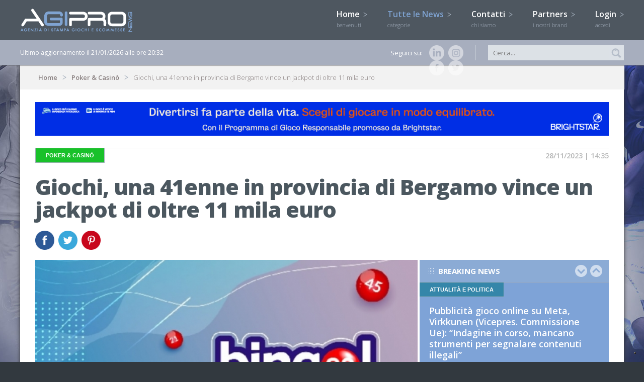

--- FILE ---
content_type: text/html; charset=UTF-8
request_url: https://www.agipronews.it/poker-e-casin%c3%b2/Giochi-una-41enne-in-provincia-di-Bergamo-vince-un-jackpot-di-oltre-11-mila-euro-id.202325
body_size: 14191
content:
<!DOCTYPE html SYSTEM "about:legacy-compat">
<html lang="it" >
<head>
<title>Giochi, una 41enne in provincia di Bergamo vince un jackpot di oltre 11 mila euro | AgiproNews</title>
<meta name="Description" content="ROMA - Questa volta la fortuna fa tappa in Lombardia, precisamente a Osio Sotto, in provincia di Bergamo, dove una 41enne&nbsp;si &egrave; aggiudicata un jackpot..." />
<link rel="canonical" href="http://www.agipronews.it/poker-e-casinò/Giochi-una-41enne-in-provincia-di-Bergamo-vince-un-jackpot-di-oltre-11-mila-euro-id.202325"/>
<script>
  (function(i,s,o,g,r,a,m){i['GoogleAnalyticsObject']=r;i[r]=i[r]||function(){
  (i[r].q=i[r].q||[]).push(arguments)},i[r].l=1*new Date();a=s.createElement(o),
  m=s.getElementsByTagName(o)[0];a.async=1;a.src=g;m.parentNode.insertBefore(a,m)
  })(window,document,'script','//www.google-analytics.com/analytics.js','ga');

  ga('create', 'UA-6447540-39', 'auto');
  ga('send', 'pageview');

</script>
<meta http-equiv="Content-Type" content="text/html; charset=utf-8"/>
<meta content="width=device-width, minimumscale=1.0, maximum-scale=1.0" name="viewport">
<meta name="viewport" content="width=device-width, user-scalable=no,initial-scale=1.0, minimum-scale=1.0, maximum-scale=1.0">

<link href="/css/stili.css" rel="stylesheet" type="text/css">
<link href="/css/jquery.bxslider.css" rel="stylesheet" type="text/css" />
<link href="/css/totemticker.css"/ rel="stylesheet" type="text/css" >
<link href="/css/uniform.default.css" rel="stylesheet" type="text/css" media="screen"/>
<link href="/css/cupertino/jquery-ui-1.10.3.custom.css" rel="stylesheet" >
<link rel="icon" href="/image/favicon.ico" />

<link href='https://fonts.googleapis.com/css?family=Open+Sans:400,300,700,800,600' rel='stylesheet' type='text/css'>

<script type="text/javascript" src="/js/jquery-1.11.1.min.js"></script>
<script type="text/javascript" src="/js/jquery.easing.1.3.js"></script>
<script type="text/javascript" src="/js/background-position.js"></script>
<script type="text/javascript" src="/js/jquery-ui-1.10.3.custom.js"></script>
<script type="text/javascript" src="/js/respond.min.js"></script>
<script type="text/javascript" src="/js/modernizr-2.0.6.js"></script>
<script type="text/javascript" src="/js/jquery.bxslider.js"></script>
<script type="text/javascript" src="/js/jquery.totemticker.js"></script>
<script type="text/javascript" src="/js/jquery.uniform.js"></script> 
<script type="text/javascript" src="/js/jquery.ui.totop.js"></script>
<script type="text/javascript" src="/js/jquery.touchSwipe.min.js"></script>

<!--[if (gte IE 6)&(lte IE 8)]>
<script type="text/javascript" src="/js/selectivizr-min.js"></script>
<![endif]-->
<meta name="google-site-verification" content="iYCt49zQdfO6XVzijxJIiBJfwa-pNJO_paFWapw7i3Y" />
<META name="y_key" content="4095881674a5bd3a">
<script>
  (function(i,s,o,g,r,a,m){i['GoogleAnalyticsObject']=r;i[r]=i[r]||function(){
  (i[r].q=i[r].q||[]).push(arguments)},i[r].l=1*new Date();a=s.createElement(o),
  m=s.getElementsByTagName(o)[0];a.async=1;a.src=g;m.parentNode.insertBefore(a,m)
  })(window,document,'script','//www.google-analytics.com/analytics.js','ga');
  ga('require', 'displayfeatures');
  ga.src = ('https:' == document.location.protocol ? 'https://' : 'http://') + 'stats.g.doubleclick.net/dc.js';
  ga('create', 'UA-6447540-39', 'agipronews.it');
  ga('send', 'pageview');

</script>

<!--PLACEHOLDER-->
<script type="text/javascript">
$(document).ready(function(){
if ((isInputSupported = 'placeholder' in document.createElement('input'))!==true){
	$('input[placeholder]').each(function(){
		if ($(this).val()=='')$(this).val($(this).attr('placeholder')) ;
	})
	$('input[placeholder]').focus(function(){
		if ($(this).attr('placeholder')==$(this).val())$(this).val('');
	});
	$('input[placeholder]').blur(function(){
		if ($(this).val()=='')$(this).val($(this).attr('placeholder'));
	})
}
});
</script>

<!--DATEPICKER-->
<script>
jQuery(function($){
	$.datepicker.regional['it'] = {
		dateFormat: 'dd/mm/yy',
		firstDay: 1,
		isRTL: false,
		showMonthAfterYear: false,
		yearSuffix: ''};
	$.datepicker.setDefaults($.datepicker.regional['it']);
});
</script>

<!--MOBILE SHARE-->
<script type="text/javascript">
function condividi(url,titolo){JSInterface.share(url,titolo);}
</script>

<script>
var _prum = [['id', '53d14035abe53d6f1db5507c'],
             ['mark', 'firstbyte', (new Date()).getTime()]];
(function() {
    var s = document.getElementsByTagName('script')[0]
      , p = document.createElement('script');
    p.async = 'async';
    p.src = '//rum-static.pingdom.net/prum.min.js';
    s.parentNode.insertBefore(p, s);
})();
</script>
	
<script type="text/javascript">
var _iub = _iub || [];
_iub.csConfiguration = {"enableTcf":true,"floatingPreferencesButtonDisplay":"bottom-right","perPurposeConsent":true,"siteId":2601396,"tcfPurposes":{"2":"consent_only","7":"consent_only","8":"consent_only","9":"consent_only","10":"consent_only"},"whitelabel":false,"cookiePolicyId":12665664,"lang":"it", "banner":{ "acceptButtonCaptionColor":"#FFFFFF","acceptButtonColor":"#4e5760","acceptButtonDisplay":true,"backgroundColor":"#FFFFFF","brandBackgroundColor":"#4e5760","closeButtonRejects":true,"customizeButtonCaptionColor":"#4D4D4D","customizeButtonColor":"#DADADA","customizeButtonDisplay":true,"explicitWithdrawal":true,"listPurposes":true,"logo":"[data-uri]","position":"bottom","textColor":"#000000" }};
</script>
<script type="text/javascript" src="//cdn.iubenda.com/cs/tcf/stub-v2.js"></script>
<script type="text/javascript" src="//cdn.iubenda.com/cs/tcf/safe-tcf-v2.js"></script>
<script type="text/javascript" src="//cdn.iubenda.com/cs/iubenda_cs.js" charset="UTF-8" async></script><script>
!function(d,s,id){var js,fjs=d.getElementsByTagName(s)[0];if(!d.getElementById(id)){js=d.createElement(s);js.id=id;js.src="https://platform.twitter.com/widgets.js";fjs.parentNode.insertBefore(js,fjs);}}(document,"script","twitter-wjs");
function fbshare(){window.open ("http://www.facebook.com/share.php?u=http://www.agipronews.it/poker-e-casinò/Giochi-una-41enne-in-provincia-di-Bergamo-vince-un-jackpot-di-oltre-11-mila-euro-id.202325", "Facebook_Share","menubar=1,resizable=0,width=600,height=350");}
</script>
<meta property="og:image" content="http://www.agipronews.it/image/news/202325_oriz.jpg"/>
<meta property="og:title" content="Agipronews.it | Giochi, una 41enne in provincia di Bergamo vince un jackpot di oltre 11 mila euro"/>
<meta property="og:description" content="ROMA - Questa volta la fortuna fa tappa in Lombardia, precisamente a Osio Sotto, in provincia di Bergamo, dove una 41enne&nbsp;si &egrave; aggiudicata un jackpot..."/>
<meta property="og:url" content="http://www.agipronews.it/poker-e-casinò/Giochi-una-41enne-in-provincia-di-Bergamo-vince-un-jackpot-di-oltre-11-mila-euro-id.202325"/>
<meta property="og:site_name" content="Agipronews.it"/>
<meta property="og:type" content="Article"/>
<div id="fb-root"></div>
<script>(function(d, s, id) {
  var js, fjs = d.getElementsByTagName(s)[0];
  if (d.getElementById(id)) return;
  js = d.createElement(s); js.id = id;
  js.src = "//connect.facebook.net/it_IT/all.js#xfbml=1";
  fjs.parentNode.insertBefore(js, fjs);
}(document, 'script', 'facebook-jssdk'));
</script>
</head>
<body oncontextmenu="return false">
<div id="cont_header">
<header>
	<a href="/"><img class="logo" src="/image/logo_agipro.png" alt="Agipronews" /></a>
    <a href="/"><img class="logo_small" src="/image/logo_agipro.jpg" alt="Agipronews" /></a>
	<img id="bottone_menu" class="bottoni_header" src="/image/pulsante_menu.png"> 
    <img id="bottone_cerca" class="bottoni_header" src="/image/pulsante_cerca.png"> 
    <img id="bottone_login" class="bottoni_header" src="/image/pulsante_login.png">    
	<nav id="mainmenu">
    	<ul>
        <li><a alt="Homepage" title="Homepage" href="/">Home <img src="/image/arrow.png"/><br><span>benvenuti!</span></a></li>
        <li id="bottone_categorie"><a href="javascript:void(0)" class="current">Tutte le News <img id="arrow_categorie" src="/image/arrow.png"/><br><span>categorie</span></a>
       
        	<ul id="categorie">
            <section>
                		<li><a alt="News Attualità e Politica" title="News Attualità e Politica" href="/attualità-e-politica/"><img src="/image/quadrato_1.jpg"/>Attualità e Politica</a></li> 	
				<!-- <li><a alt="News " title="News " href="/attualità-e-politica//"><img src="/image/quadrato_1.jpg" /></a></li>-->
				<li><a alt="News Aziende" title="News Aziende" href="/aziende/"><img src="/image/quadrato_42.jpg"/>Aziende</a></li> 	
				<!-- <li><a alt="News " title="News " href="/aziende//"><img src="/image/quadrato_42.jpg" /></a></li>-->
				<li><a alt="News Clarion Gaming" title="News Clarion Gaming" href="/clarion-gaming/"><img src="/image/quadrato_45.jpg"/>Clarion Gaming</a></li> 	
				<!-- <li><a alt="News " title="News " href="/clarion-gaming//"><img src="/image/quadrato_45.jpg" /></a></li>-->
				<li><a alt="News Estero" title="News Estero" href="/estero/"><img src="/image/quadrato_7.jpg"/>Estero</a></li> 	
				<!-- <li><a alt="News " title="News " href="/estero//"><img src="/image/quadrato_7.jpg" /></a></li>-->
				<li><a alt="News FEI Jumping European Championship 2023" title="News FEI Jumping European Championship 2023" href="/fei-jumping-european-championship-2023/"><img src="/image/quadrato_43.jpg"/>FEI Jumping European Championship 2023</a></li> 	
				<!-- <li><a alt="News " title="News " href="/fei-jumping-european-championship-2023//"><img src="/image/quadrato_43.jpg" /></a></li>-->
				<li><a alt="News Giochi & Finanza" title="News Giochi & Finanza" href="/giochi-e-finanza/"><img src="/image/quadrato_35.jpg"/>Giochi & Finanza</a></li> 	
				<!-- <li><a alt="News " title="News " href="/giochi-&-finanza//"><img src="/image/quadrato_35.jpg" /></a></li>-->
				<li><a alt="News Ippica & equitazione" title="News Ippica & equitazione" href="/ippica-e-equitazione/"><img src="/image/quadrato_4.jpg"/>Ippica & equitazione</a></li> 	
				<!-- <li><a alt="News " title="News " href="/ippica-&-equitazione//"><img src="/image/quadrato_4.jpg" /></a></li>-->
				<li><a alt="News Lotteria degli Scontrini" title="News Lotteria degli Scontrini" href="/lotteria-degli-scontrini/"><img src="/image/quadrato_13.jpg"/>Lotteria degli Scontrini</a></li> 	
				<!-- <li><a alt="News " title="News " href="/lotteria-degli-scontrini//"><img src="/image/quadrato_13.jpg" /></a></li>-->
				<li><a alt="News Lotterie" title="News Lotterie" href="/lotterie/"><img src="/image/quadrato_11.jpg"/>Lotterie</a></li> 	
				<!-- <li><a alt="News " title="News " href="/lotterie//"><img src="/image/quadrato_11.jpg" /></a></li>-->
				<li><a alt="News Lotto" title="News Lotto" href="/lotto/"><img src="/image/quadrato_6.jpg"/>Lotto</a></li> 	
				<!-- <li><a alt="News " title="News " href="/lotto//"><img src="/image/quadrato_6.jpg" /></a></li>-->
				<li><a alt="News MillionDAY" title="News MillionDAY" href="/millionday/"><img src="/image/quadrato_29.jpg"/>MillionDAY</a></li> 	
				<!-- <li><a alt="News " title="News " href="/millionday//"><img src="/image/quadrato_29.jpg" /></a></li>-->
				<li><a alt="News Piazza di Siena" title="News Piazza di Siena" href="/piazza-di-siena/"><img src="/image/quadrato_41.jpg"/>Piazza di Siena</a></li> 	
				<!-- <li><a alt="News " title="News " href="/piazza-di-siena//"><img src="/image/quadrato_41.jpg" /></a></li>-->
				<li><a alt="News Poker & Casinò" title="News Poker & Casinò" href="/poker-e-casinò/" class="current"><img src="/image/quadrato_2.jpg"/>Poker & Casinò</a></li> 	
				<!-- <li><a alt="News " title="News " href="/poker-&-casinò//"><img src="/image/quadrato_2.jpg" /></a></li>-->
				<li><a alt="News Rassegna stampa" title="News Rassegna stampa" href="/rassegna-stampa/"><img src="/image/quadrato_10.jpg"/>Rassegna stampa</a></li> 	
				<!-- <li><a alt="News " title="News " href="/rassegna-stampa//"><img src="/image/quadrato_10.jpg" /></a></li>-->
				<li><a alt="News SBC News" title="News SBC News" href="/sbc-news/"><img src="/image/quadrato_25.jpg"/>SBC News</a></li> 	
				<!-- <li><a alt="News " title="News " href="/sbc-news//"><img src="/image/quadrato_25.jpg" /></a></li>-->
				<li><a alt="News Scommesse" title="News Scommesse" href="/scommesse/"><img src="/image/quadrato_3.jpg"/>Scommesse</a></li> 	
				<!-- <li><a alt="News " title="News " href="/scommesse//"><img src="/image/quadrato_3.jpg" /></a></li>-->
				<li><a alt="News Slot & Vlt" title="News Slot & Vlt" href="/slot-e-vlt/"><img src="/image/quadrato_12.jpg"/>Slot & Vlt</a></li> 	
				<!-- <li><a alt="News " title="News " href="/slot-&-vlt//"><img src="/image/quadrato_12.jpg" /></a></li>-->
				<li><a alt="News SuperEnalotto" title="News SuperEnalotto" href="/superenalotto/"><img src="/image/quadrato_9.jpg"/>SuperEnalotto</a></li> 	
				<!-- <li><a alt="News " title="News " href="/superenalotto//"><img src="/image/quadrato_9.jpg" /></a></li>-->
				</section>    
            </ul> 
        </li>  
	<li><a alt="Contatti" title="Contatti" href="/contatti">Contatti <img src="/image/arrow.png"/><br><span>chi siamo</span></a></li>
        <li><a alt="Partners" title="Partners" href="/partners">Partners <img src="/image/arrow.png"/><br><span>i nostri brand</span></a></li>
        <li id="bottone_login_big"><a href="javascript:void(0)">Login <img id="arrow_login"  src="/image/arrow.png"/><br><span>accedi</span></a></li>    	</ul>
	</nav>        
    <div id="login">
        <section>
            <input placeholder="Username" type="text" name="login_username" id="login_username" />
            <input placeholder="Password" type="password" name="login_password" id="login_password" />
            <p>Hai dimenticato la password?</p>
            <input type="button" name="button" id="bottone_esegui_login" value="Login" />
        </section>    
    </div>    
</header>
</div>

<div id="cont_barra">
<section>
    <span>Ultimo aggiornamento il 21/01/2026 alle ore 20:32</span>
    
    <form method="POST" action="/news/" style="display:inline;">
    <input placeholder="Cerca..." type="text" name="filtro_testo_news" id="filtro_testo_news" />
    <input class="ico_lente" type="image" name="imageField" id="imageField" src="/image/ico_lente.jpg" />
    </form>
    <div class="social">
        Seguici su:
		<a href="https://www.instagram.com/agipronews/" target="_BLANK" id="instagram" alt="Instagram" title="Instagram"><img src="/image/ico_ig_small.png" alt="Instagram" /></a>
        <a href="https://www.linkedin.com/company/agipro" target="_BLANK" id="linkedin" alt="Linkedin" title="Linkedin"><img src="/image/ico_linkedin_small.png" alt="linkedin" /></a>
        <a href="https://twitter.com/AgiproNews" target="_BLANK" id="twitter" alt="Twitter" title="Twitter"><img src="/image/ico_twitter_small.png" alt="twitter" /></a>
	<!--  <a href="https://plus.google.com/116638602331265706135/about" target="_BLANK" id="google" alt="Google+" title="Google+"><img src="/image/ico_google_small.png" alt="google" /></a>-->
	<a href="https://www.facebook.com/agipronews.agenziadistampa" target="_BLANK" id="facebook" alt="Facebook" title="Facebook"><img src="/image/ico_facebook_small.png" alt="facebook" /></a>	
    </div>
</section>
</div>
<div id="cont_body">
<section>
    <section class="body">
    	<div id="breadcrumb">
    <p>
    <a href="/">Home</a>
    <a href="/poker-e-casinò/">Poker & Casinò</a>    Giochi, una 41enne in provincia di Bergamo vince un jackpot di oltre 11 mila euro    </p>
</div>            	<div class="bodyTutto">
    					<a href="https://www.brightstarlottery.it/sostenibilita/promozione-della-responsabilita/gioco-responsabile/sensibilizzare-giocatori" target="_BLANK"><img src="/image/banner/grskate_top.png"  style="width:100%; margin-bottom:20px;"></a>
		        	<article class="info">
            	<h3 class="color_2">Poker & Casinò</h3>
                <p>28/11/2023 | 14:35</p>
            </article>
        	<article class="testata">
        		<h1>Giochi, una 41enne in provincia di Bergamo vince un jackpot di oltre 11 mila euro</h1>
                				<div id="social_body">
                    <a href="javascript:fbshare()"><img src="/image/ico_facebook.jpg" alt="facebook" /></a>
                    <a href="https://twitter.com/home?status=Agipronews.it - Giochi%2C+una+41enne+in+provincia+di+Bergamo+vince+un+jackpot+di+oltre+11+mila+euro --> http://www.agipronews.it/poker-e-casinò/Giochi-una-41enne-in-provincia-di-Bergamo-vince-un-jackpot-di-oltre-11-mila-euro-id.202325 %40Agipronews" target="_BLANK" class='symbol' id="twitter" title='twitter'><img src="/image/ico_twitter.jpg" alt="twitter" /></a>
                    <!-- <a href="https://plus.google.com/share?url=http://www.agipronews.it/poker-e-casinò/Giochi-una-41enne-in-provincia-di-Bergamo-vince-un-jackpot-di-oltre-11-mila-euro-id.202325" target="_BLANK" class='symbol' id="google" title='googleplus'><img src="/image/ico_google.jpg" alt="google" /></a> -->
                    <a href="http://pinterest.com/pin/create/bookmarklet/?media=http://www.agipronews.it/image/news/202325_oriz.jpg&url=http://www.agipronews.it/poker-e-casinò/Giochi-una-41enne-in-provincia-di-Bergamo-vince-un-jackpot-di-oltre-11-mila-euro-id.202325&is_video=false&description=Agipronews.it - Giochi%2C+una+41enne+in+provincia+di+Bergamo+vince+un+jackpot+di+oltre+11+mila+euro" target="_BLANK" class='symbol' id="pinterest" title='pinterest'><img src="/image/ico_pinterest.jpg" alt="pinterest" /></a>
                </div>
            </article>
        </div>
    
        <div class="bodySx_big">
        	<div class="sezione_principale">
            	<img src="/image/news/202325_oriz.jpg" alt="Giochi una 41enne in provincia di Bergamo vince un jackpot di oltre 11 mila euro" />
            </div> 
            
            <div class="sezione_corpo">
		<article class="news_dettaglio">
                    <p>ROMA - Questa volta la fortuna fa tappa in Lombardia, precisamente a Osio Sotto, in provincia di Bergamo, dove una 41enne&nbsp;si &egrave; aggiudicata un jackpot di oltre 11 mila euro&nbsp;con una spesa totale di 2,40, arrivata grazie all&#39;acquisto di 24 cartelle del valore di 10 centesimi su&nbsp;Bingo90, il grande classico del bingo firmato&nbsp;tombola.it&nbsp;sulla cresta dell&#39;onda da oltre 12 anni e scelto ogni giorno da migliaia di appassionati in tutta Italia. Si gioca a partire da 10 centesimi fino a un massimo di 2,40 euro, cos&igrave; che tutti i giocatori possono partecipare con un budget minimo e divertirsi con l&#39;allegria del bingo e della chat gratuita che accompagna il gioco 24 ore su 24.</p>

<p>Oltre al bingo su tombola.it trovi le chat gratuite 24 ore su 24, strumenti&nbsp;di gioco responsabile, tante chiacchiere, amicizie virtuali, ricette, gossip, promozioni e divertimento no stop. Per tutto il mese di&nbsp;dicembre ci sono in palio bingo garantiti, quiz e bonus per un valore&nbsp;complessivo di oltre 275.000 euro. E in pi&ugrave; con il Calendario dell&#39;Avvento ti diverti e vinci bonus gratis ogni giorno aprendo la casella del giorno per fare il conto alla rovescia al Natale tutti insieme!</p>

<p>RED/Agipro</p>
		</article>
            </div>     
        </div>
                <div class="bodyDx_small">
        	<div class="box box-small-lungo box_blu">
    <p class="titoletti">
    <a href="#" id="ticker-previous_breaking_news"><img class="up" src="/image/up.png"></a>
    <a href="#" id="ticker-next_breaking_news"><img class="down" src="/image/down.png"></a>
    Breaking news
    </p>
    <ul id="ultima_ora"> 
                <li>
            <article class="news_small">
                <h6 class="color_1">Attualità e Politica</h6>
                <h4><a href="/attualità-e-politica/Pubblicità-gioco-online-su-Meta-Virkkunen-(Vicepres.-Commissione-Ue):-“Indagine-in-corso-mancano-strumenti-per-segnalare-contenuti-illegali”-id.225812">Pubblicità gioco online su Meta, Virkkunen (Vicepres. Commissione Ue): “Indagine in corso, mancano strumenti per segnalare contenuti illegali”</a></h4>
                <p><span class="data">21/01/2026 | 19:55</span> ROMA &ndash; La Commissione europea accende un faro su Meta e altre piattaforme che non mettono a disposizione degli utenti strumenti per segnalare la pubblicit&agrave;...</p>
            </article>  
        </li>
                <li>
            <article class="news_small">
                <h6 class="color_1">Attualità e Politica</h6>
                <h4><a href="/attualità-e-politica/Adm-definite-modalità-di-ampliamento-della-rete-di-raccolta-del-gioco-del-Lotto-id.225807">Adm, definite modalità di ampliamento della rete di raccolta del gioco del Lotto</a></h4>
                <p><span class="data">21/01/2026 | 18:23</span> ROMA - L&rsquo;Agenzia delle Dogane e dei Monopoli ha definito le modalit&agrave; per l&rsquo;estensione e la gestione della rete di raccolta del gioco del Lotto,...</p>
            </article>  
        </li>
                <li>
            <article class="news_small">
                <h6 class="color_1">Attualità e Politica</h6>
                <h4><a href="/attualità-e-politica/Cagliari-Consiglio-di-Stato:-Ordinanze-del-sindaco-illegittime-50mila-euro-di-risarcimento-alla-sala-giochi-id.225805">Cagliari, Consiglio di Stato: "Ordinanze del sindaco illegittime, 50mila euro di risarcimento alla sala giochi"</a></h4>
                <p><span class="data">21/01/2026 | 16:27</span> ROMA - Il Consiglio di Stato ha stabilito che il Comune di Cagliari dovr&agrave; risarcire di oltre 50mila euro una societ&agrave;, a seguito della chiusura illegittima...</p>
            </article>  
        </li>
                <li>
            <article class="news_small">
                <h6 class="color_3">Calcio</h6>
                <h4><a href="/scommesse/calcio/Europa-League-Bologna-favorito-sul-Celtic:-per-i-bookie-Italiano-vede-gli-ottavi-id.225793">Europa League, Bologna favorito sul Celtic: per i bookie Italiano vede gli ottavi</a></h4>
                <p><span class="data">21/01/2026 | 14:30</span> ROMA - Il Bologna, dopo le ultime due vittorie contro Salisburgo e Celta Vigo, affronter&agrave; gioved&igrave; sera il Celtic. Allo Stadio Dall&#39;Ara, i bookie...</p>
            </article>  
        </li>
                <li>
            <article class="news_small">
                <h6 class="color_1">Attualità e Politica</h6>
                <h4><a href="/attualità-e-politica/ADM-pubblica-la-nuova-versione-delle-procedure-per-la-verifica-dei-protocolli-di-comunicazione-id.225801">Adm, pubblica la nuova versione delle procedure per la verifica dei protocolli di comunicazione</a></h4>
                <p><span class="data">21/01/2026 | 13:58</span> ROMA - L&#39;Agenzia delle Dogane e Monopoli ha pubblicato sul proprio sito la nuova versione delle &ldquo;Procedure a supporto della verifica dei protocolli di...</p>
            </article>  
        </li>
                <li>
            <article class="news_small">
                <h6 class="color_6">Lotto</h6>
                <h4><a href="/lotto/10eLotto:-colpo-da-250mila-euro-ad-Altamura-(BA)-id.225798">10eLotto: colpo da 250mila euro ad Altamura (BA)</a></h4>
                <p><span class="data">21/01/2026 | 13:15</span> ROMA &ndash; Esulta la Puglia con il 10eLotto: colpo da 250mila euro ad Altamura, in provincia di Bari, nell&#39;ultimo concorso di marted&igrave; 20 gennaio. Si...</p>
            </article>  
        </li>
                <li>
            <article class="news_small">
                <h6 class="color_3">Altri sport</h6>
                <h4><a href="/scommesse/altri-sport/Australian-Open:-per-i-bookmaker-Sinner-già-al-terzo-turno-Musetti-avanti-nel-derby-azzurro-id.225786">Australian Open: per i bookmaker Sinner già al terzo turno, Musetti favorito nel derby azzurro</a></h4>
                <p><span class="data">21/01/2026 | 12:10</span> ROMA &ndash; Esordio agli Australian Open durato solo due set per Jannik Sinner, terminato in anticipo causa ritiro del francese Gaston quando il campione in carica...</p>
            </article>  
        </li>
                <li>
            <article class="news_small">
                <h6 class="color_3">Calcio</h6>
                <h4><a href="/scommesse/calcio/Calciomercato-Juventus-per-l'attacco-i-bookie-dicono-Mateta:-approdo-in-bianconero-a-2-25-id.225790">Calciomercato Juventus, per l'attacco i bookie dicono Mateta: approdo in bianconero a 2,25</a></h4>
                <p><span class="data">21/01/2026 | 11:30</span> ROMA &ndash; Con Dusan Vlahovic fermo per un lungo infortunio e il rendimento poco convincente di Jonathan David e Lois Openda, l&#39;attacco &egrave; il reparto...</p>
            </article>  
        </li>
            </ul>
</div>        </div>
		<div class="bodyTutto">        
            <div class="box_down2 box_grigio_chiaro">
            	<p class="titoletti">Ti potrebbe interessare...</p>
                		<article class="news_medium">
                    <img src="/image/news/225808_thumb.jpg" alt="Como 1907 Fc Torino: Pokerstarsnews è match sponsor" />
                    <h3><a href="/poker-e-casinò/Como-1907-Fc-Torino:-Pokerstarsnews-è-match-sponsor-id.225808">Como 1907-FC Torino: Pokerstarsnews è match sponsor</a></h3>
                    <p><span class="data">21/01/2026 | 19:00</span> 
														ROMA -&nbsp;&ndash;PokerStarsNews.it, il sito di informazione dedicato agli amanti di tutti gli sport, sar&agrave; match sponsor della gara tra Como 1907 e FC Torino, in programma sabato 24 gennaio alle ore 15:00 presso lo Stadio Giuseppe...</p>
                </article>    
                		<article class="news_medium">
                    <img src="/image/news/225758_thumb.jpg" alt="pokerstars open campione inaugura la stagione live 2026 dopo un debutto da record" />
                    <h3><a href="/poker-e-casinò/pokerstars-open-campione-inaugura-la-stagione-live-2026-dopo-un-debutto-da-record-id.225758">PokerStars Open Campione inaugura la stagione live 2026 dopo un debutto da record</a></h3>
                    <p><span class="data">20/01/2026 | 11:40</span> 
														ROMA - PokerStars &egrave; pronta ad aprire il calendario Poker Live 2026 con il ritorno del PokerStars Open Campione, il primo evento live dell&#39;anno, forte del successo ottenuto nel 2025.

Il PokerStars Open Campione 2026 si svolger&agrave;...</p>
                </article>    
                		<article class="news_medium">
                    <img src="/image/news/225658_thumb.jpg" alt="Giochi una 51enne di Cinisello Balsamo (MI) vince un jackpot da oltre 18mila euro" />
                    <h3><a href="/poker-e-casinò/Giochi-una-51enne-di-Cinisello-Balsamo-(MI)-vince-un-jackpot-da-oltre-18mila-euro-id.225658">Giochi, una 51enne di Cinisello Balsamo (MI) vince un jackpot da oltre 18mila euro</a></h3>
                    <p><span class="data">16/01/2026 | 09:40</span> 
														ROMA - Un inizio di 2026 davvero fortunato per una donna di 51 anni di Cinisello Balsamo, in provincia di Milano. Nell&rsquo;ultimo weekend, la giocatrice lombarda ha vinto 18.500 euro grazie a uno dei giochi pi&ugrave; amati della...</p>
                </article>    
                             
            </div>    
		</div>
        
    </section>    
</section>
</div>

<div id="cont_footerone">
<section>
    <nav id="footermenu">
        <ul>
            <li class="first"><a href="/">Home</a></li>
            <li><a href="/contatti">Contatti</a></li>
            <li><a href="/partners">Partners</a></li>
            <li class="first"><a href="/bingo/">Bingo</a></li>	
            <li><a href="/bingo/regolamento">Regolamento</a></li> 	    	
	    <li class="first"><a href="/lotterie/">Lotterie</a></li>
	        <li><a href="/lotterie/gratta-e-vinci/">Gratta E Vinci</a></li>
	        <li><a href="/lotterie/lotteria-italia/">Lotteria Italia</a></li>
	    <li class="first"><a href="/poker-e-casinò/">Poker & Casinò</a></li>
        <li class="first"><a href="/attualità-e-politica/">Attualità E Politica</a></li>
        </ul>
        <ul>
            <li class="first"><a href="/giochi-e-finanza/">Giochi & Finanza</a></li>
            <li><a href="/giochi-e-finanza/che-cos-è-il-gambling-index">Che cos'è il gambling index</a></li>
            <li class="first"><a href="/scommesse/">Scommesse</a></li>
            <li><a href="/scommesse/calcio/">Calcio</a></li> 
            <li><a href="/scommesse/gossip/">Gossip</a></li>  	
            <li><a href="/scommesse/altri-sport/">Altri sport</a></li>        
            <li><a href="/scommesse/come-si-scommette">Come si scommette</a></li> 	     
            <li><a href="/scommesse/come-riscuotere-le-vincite">Come riscuotere le vincite</a></li>
	    <li class="first"><a href="/slot-e-vlt/">Slot & VLT</a></li>
        <li class="first"><a href="/rassegna-stampa/">Rassegna stampa</a></li>
        </ul>
        <ul>
        <li class="first"><a href="/lotto/">Lotto</a></li>
            <li><a href="/lotto/ultima-estrazione">Ultima estrazione</a></li> 	    
            <li><a href="/lotto/estrazioni-ruota-nazionale">Estrazioni ruota nazionale</a></li> 	    
            <li><a href="/lotto/ritardi-e-frequenze">Ritardi e frequenze</a></li> 	     
            <li><a href="/lotto/regolamento">Regolamento</a></li>	
            <li><a href="/lotto/come-riscuotere-le-vincite">Come riscuotere le vincite</a></li>
        <li class="first"><a href="/ippica-e-equitazione/">Ippica e equitazione</a></li>	
            <li><a href="/ippica-e-equitazione/regolamenti">Regolamenti</a></li> 	    
            <li><a href="/ippica-e-equitazione/come-riscuotere-le-vincite">Come riscuotere le vincite</a></li>
            <li class="first"><a href="/sbc-news/">SBC News</a></li>
            <li class="first"><a href="/millionday/">Millionday</a></li>	    
        </ul>
	<ul>
        <li class="first"><a href="/superenalotto/">Superenalotto</a></li>
        <li><a href="/superenalotto/vinci-casa/">Vinci casa</a></li>
        <li><a href="/superenalotto/win-for-life/">Win For Life</a></li>	
        <li><a href="/superenalotto/ultima-estrazione">Ultima estrazione</a></li> 	    
        <li><a href="/superenalotto/ultime-16-estrazioni">Ultime 16 estrazioni</a></li> 	    
        <li><a href="/superenalotto/numeri-frequenti-e-ritardatari">Numeri frequenti e ritardatari</a></li> 	     
        <li><a href="/superenalotto/regolamento">Regolamento</a></li>
        <li><a href="/superenalotto/come-riscuotere-le-vincite">Come riscuotere le vincite</a></li>
        <li class="first"><a href="/estero/">Estero</a></li>
        </ul>
    </nav>        
</section>
</div>

<div id="cont_footer">
<footer>
    <p>
    ©2002 - 2025 AGIPRO - vietata la riproduzione<br />
    Viale di Trastevere, 85 - 00153 Roma - Tel: +39 06.39735910 – +39 06.39735521<br /><br />
		
		<a href="https://www.iubenda.com/privacy-policy/12665664" class="iubenda-white no-brand iubenda-noiframe iubenda-embed iub-legal-only iubenda-noiframe " title="Privacy Policy ">Privacy Policy</a><script type="text/javascript">(function (w,d) {var loader = function () {var s = d.createElement("script"), tag = d.getElementsByTagName("script")[0]; s.src="https://cdn.iubenda.com/iubenda.js"; tag.parentNode.insertBefore(s,tag);}; if(w.addEventListener){w.addEventListener("load", loader, false);}else if(w.attachEvent){w.attachEvent("onload", loader);}else{w.onload = loader;}})(window, document);</script>
		<br /><br />
		
		<a href="https://www.iubenda.com/privacy-policy/12665664/cookie-policy" class="iubenda-white no-brand iubenda-noiframe iubenda-embed iubenda-noiframe " title="Cookie Policy ">Cookie Policy</a><script type="text/javascript">(function (w,d) {var loader = function () {var s = d.createElement("script"), tag = d.getElementsByTagName("script")[0]; s.src="https://cdn.iubenda.com/iubenda.js"; tag.parentNode.insertBefore(s,tag);}; if(w.addEventListener){w.addEventListener("load", loader, false);}else if(w.attachEvent){w.attachEvent("onload", loader);}else{w.onload = loader;}})(window, document);</script>
		
	<br /><br />
		
		<a href="https://www.iubenda.com/termini-e-condizioni/12665664" class="iubenda-white no-brand iubenda-noiframe iubenda-embed iubenda-noiframe " title="Cookie Policy ">Termini e condizioni</a><script type="text/javascript">(function (w,d) {var loader = function () {var s = d.createElement("script"), tag = d.getElementsByTagName("script")[0]; s.src="https://cdn.iubenda.com/iubenda.js"; tag.parentNode.insertBefore(s,tag);}; if(w.addEventListener){w.addEventListener("load", loader, false);}else if(w.attachEvent){w.attachEvent("onload", loader);}else{w.onload = loader;}})(window, document);</script>
	
		
    <!-- <a href="http://www.agipronews.it/cookie.php">Informativa sui Cookie</a> -->
    </p>
    Testata giornalistica registrata al tribunale di Roma - Autorizzazione N. 584 del 31.10.2002<br>
    Direttore Responsabile: Nicola Tani
    <br /><br /><br />
	POWERED BY<br />
    <a target="_blank" href="http://www.damicom.com"><img src="/image/logo_damicom.png" alt="Damicom"/></a>
</footer>
</div>

<div class="retina"></div>
<div class="retina2"></div>


<div class="advertising">
</div>

<div class="store">
	<p class="chiudi_store">x</p>
	<div>
    	<p style="color:white;">
    	<img src="/image/ico-app.png" />
    	<strong>AGIPRONEWS APP</strong><br />Gratis - su Google Play<br />
        <a href="https://play.google.com/store/apps/details?id=com.damicom.agipronews&hl=it" class="pulsanti">Scarica</a>
        </p>
    </div>
</div>

<div class="cookie_container"></div>

<style type="text/css">
.cc_container .cc_btn, .cc_container .cc_btn:visited {background-color: #31a8f0;color: #fff;}
.cc_container .cc_btn:hover {background-color: #999;color: #fff;}
.cc_container .cc_btn {padding:8px 0;}
</style>

<script>
    window.cookieconsent_options = {
        learnMore: 'info',
		link: 'http://www.agipronews.it/cookie.php',
        theme: 'light-bottom'
    }
</script>
<script type="text/javascript" src="/cookie/cookieconsent.js"></script>

 

<div class="login_error">
    <section>
    	<a href="./"><img src="/image/ico_chiudi.png" class="chiudi" alt="chiudi" /></a>
        <a href="./"><img src="/image/logo_agipro.png" alt="Agipronews" /></a>
        <h5>Accesso riservato</h5>
        <p style="border-bottom: 1px dashed #ccc;padding-bottom:25px;">
        Per leggere questa notizia occorre essere abbonati.<br>Per info e costi scrivere a:<br><br><a href="mailto:amministrazione@agipro.it">amministrazione@agipro.it</a>
        </p>  
        <p>Sei gi&agrave; abbonato?<br>Effettua il login inserendo username e password</p>
	<form id="login_riservato">
	<input placeholder="Username" type="text" name="login_username_riservata" id="login_username_riservata" />
        <input placeholder="Password" type="password" name="login_password_riservata" id="login_password_riservata" />
        <input type="button" name="bottone_esegui_login_riservato" id="bottone_esegui_login_riservato" value="Login" />
	</form>
    </section>  
</div>
</body>
</html>
<script>
$('.news_dettaglio img').css('height','auto');
</script>
<script src="/js/script_interni.js" type="text/javascript"></script>


--- FILE ---
content_type: application/javascript
request_url: https://www.agipronews.it/js/jquery.totemticker.js
body_size: 925
content:
!function(t){t.omr||(t.omr=new Object),t.omr.totemticker=function(i,n){var e=this;e.el=i,e.$el=t(i),e.$el.data("omr.totemticker",e),e.init=function(){e.options=t.extend({},t.omr.totemticker.defaultOptions,n),e.ticker,e.format_ticker(),e.setup_nav(),e.setup_scroll(),e.start()},e.start_interval=function(){clearInterval(e.ticker),"up"==e.options.direction?e.ticker=setInterval(function(){e.$el.find("li:last").detach().prependTo(e.$el).css("marginTop","-"+e.$el.find("li:first").outerHeight()),e.$el.find("li:first").animate({marginTop:"0px"},e.options.speed,function(){e.$el.trigger("change")})},e.options.interval):e.ticker=setInterval(function(){e.$el.find("li:first").animate({marginTop:"-"+e.$el.find("li:first").outerHeight()},e.options.speed,function(){t(this).detach().css("marginTop","0").appendTo(e.$el),e.$el.trigger("change")})},e.options.interval)},e.reset_interval=function(){clearInterval(e.ticker),e.start_interval()},e.stop_interval=function(){clearInterval(e.ticker)},e.format_ticker=function(){if(e.$el.addClass("vTicker"),void 0!==e.options.max_items&&null!=e.options.max_items){e.$el.find("li").outerHeight(e.options.row_height);var t=e.options.row_height.replace(/px/i,"")*e.options.max_items;e.$el.css({height:t+"px",overflow:"hidden"})}else e.$el.css({overflow:"hidden"})},e.setup_nav=function(){void 0!==e.options.stop&&null!=e.options.stop&&t(e.options.stop).click(function(){return e.stop(),!1}),void 0!==e.options.start&&null!=e.options.start&&t(e.options.start).click(function(){return e.start(),!1}),void 0!==e.options.previous&&null!=e.options.previous&&t(e.options.previous).click(function(){return e.previous(),!1}),void 0!==e.options.next&&null!=e.options.next&&t(e.options.next).click(function(){return e.next(),!1}),void 0!==e.options.mousestop&&!0===e.options.mousestop&&e.$el.mouseenter(function(){e.stop_interval()}).mouseleave(function(){e.options.isRunning&&e.start_interval()}),e.options.disableOnBlur&&(t(window).focus(function(){e.options.isRunning&&e.start_interval()}),t(window).blur(function(){e.stop_interval()}))},e.setup_scroll=function(){void 0!==t.event.special.mousewheel&&e.$el.mousewheel(function(){return!e.options.scrolling&&e.options.mouse_scroll&&(e.options.scrolling=!0,setTimeout(function(){e.options.scrolling=!1},e.options.speed),event.wheelDeltaY>0||event.wheelDelta>0?e.previous():e.next()),!1})},e.debug_info=function(){console.log(e.options)},e.stop=function(){e.options.isRunning=!1,e.stop_interval()},e.start=function(){e.options.isRunning=!0,e.start_interval()},e.previous=function(){e.$el.find("li:last").detach().prependTo(e.$el).css("marginTop","-"+e.$el.find("li:first").outerHeight()+"px"),e.$el.find("li:first").animate({marginTop:"0px"},e.options.speed,function(){e.options.isRunning&&e.reset_interval()})},e.next=function(){e.$el.find("li:first").animate({marginTop:"-"+e.$el.find("li:first").outerHeight()},e.options.speed,function(){t(this).detach().css("marginTop","0px").appendTo(e.$el),e.options.isRunning&&e.reset_interval()})},e.init()},t.omr.totemticker.defaultOptions={message:"Ticker Loaded",next:null,previous:null,stop:null,start:null,row_height:"100px",speed:800,interval:4e3,max_items:null,mousestop:!1,direction:"down",mouse_scroll:!0,disableOnBlur:!1},t.fn.totemticker=function(i,n){return this.each(function(){var e=t.data(this,"omr.totemticker");e?e[i].apply(e,n):e=t.data(this,"omr.totemticker",new t.omr.totemticker(this,i))})}}(jQuery);